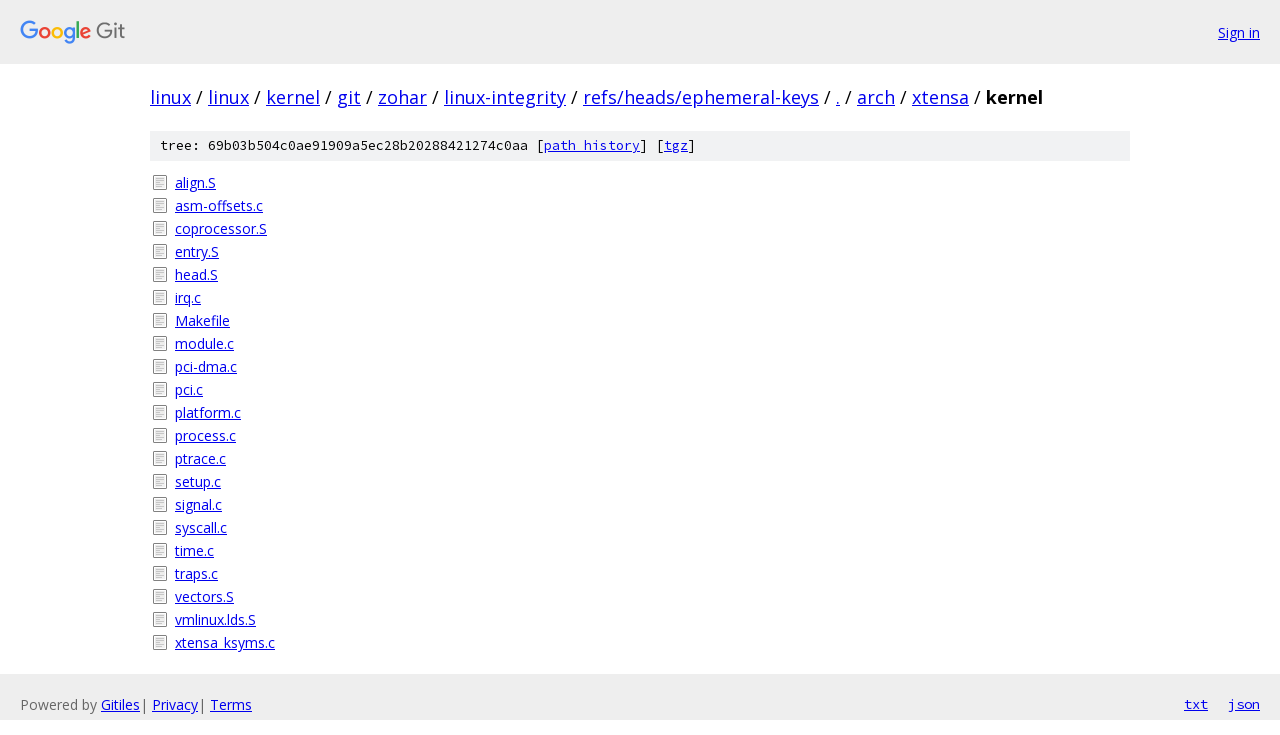

--- FILE ---
content_type: text/html; charset=utf-8
request_url: https://linux.googlesource.com/linux/kernel/git/zohar/linux-integrity/+/refs/heads/ephemeral-keys/arch/xtensa/kernel/
body_size: 991
content:
<!DOCTYPE html><html lang="en"><head><meta charset="utf-8"><meta name="viewport" content="width=device-width, initial-scale=1"><title>arch/xtensa/kernel - linux/kernel/git/zohar/linux-integrity - Git at Google</title><link rel="stylesheet" type="text/css" href="/+static/base.css"><!-- default customHeadTagPart --></head><body class="Site"><header class="Site-header"><div class="Header"><a class="Header-image" href="/"><img src="//www.gstatic.com/images/branding/lockups/2x/lockup_git_color_108x24dp.png" width="108" height="24" alt="Google Git"></a><div class="Header-menu"> <a class="Header-menuItem" href="https://accounts.google.com/AccountChooser?faa=1&amp;continue=https://linux.googlesource.com/login/linux/kernel/git/zohar/linux-integrity/%2B/refs/heads/ephemeral-keys/arch/xtensa/kernel">Sign in</a> </div></div></header><div class="Site-content"><div class="Container "><div class="Breadcrumbs"><a class="Breadcrumbs-crumb" href="/?format=HTML">linux</a> / <a class="Breadcrumbs-crumb" href="/linux/">linux</a> / <a class="Breadcrumbs-crumb" href="/linux/kernel/">kernel</a> / <a class="Breadcrumbs-crumb" href="/linux/kernel/git/">git</a> / <a class="Breadcrumbs-crumb" href="/linux/kernel/git/zohar/">zohar</a> / <a class="Breadcrumbs-crumb" href="/linux/kernel/git/zohar/linux-integrity/">linux-integrity</a> / <a class="Breadcrumbs-crumb" href="/linux/kernel/git/zohar/linux-integrity/+/refs/heads/ephemeral-keys">refs/heads/ephemeral-keys</a> / <a class="Breadcrumbs-crumb" href="/linux/kernel/git/zohar/linux-integrity/+/refs/heads/ephemeral-keys/">.</a> / <a class="Breadcrumbs-crumb" href="/linux/kernel/git/zohar/linux-integrity/+/refs/heads/ephemeral-keys/arch">arch</a> / <a class="Breadcrumbs-crumb" href="/linux/kernel/git/zohar/linux-integrity/+/refs/heads/ephemeral-keys/arch/xtensa">xtensa</a> / <span class="Breadcrumbs-crumb">kernel</span></div><div class="TreeDetail"><div class="u-sha1 u-monospace TreeDetail-sha1">tree: 69b03b504c0ae91909a5ec28b20288421274c0aa [<a href="/linux/kernel/git/zohar/linux-integrity/+log/refs/heads/ephemeral-keys/arch/xtensa/kernel">path history</a>] <span>[<a href="/linux/kernel/git/zohar/linux-integrity/+archive/refs/heads/ephemeral-keys/arch/xtensa/kernel.tar.gz">tgz</a>]</span></div><ol class="FileList"><li class="FileList-item FileList-item--regularFile" title="Regular file - align.S"><a class="FileList-itemLink" href="/linux/kernel/git/zohar/linux-integrity/+/refs/heads/ephemeral-keys/arch/xtensa/kernel/align.S">align.S</a></li><li class="FileList-item FileList-item--regularFile" title="Regular file - asm-offsets.c"><a class="FileList-itemLink" href="/linux/kernel/git/zohar/linux-integrity/+/refs/heads/ephemeral-keys/arch/xtensa/kernel/asm-offsets.c">asm-offsets.c</a></li><li class="FileList-item FileList-item--regularFile" title="Regular file - coprocessor.S"><a class="FileList-itemLink" href="/linux/kernel/git/zohar/linux-integrity/+/refs/heads/ephemeral-keys/arch/xtensa/kernel/coprocessor.S">coprocessor.S</a></li><li class="FileList-item FileList-item--regularFile" title="Regular file - entry.S"><a class="FileList-itemLink" href="/linux/kernel/git/zohar/linux-integrity/+/refs/heads/ephemeral-keys/arch/xtensa/kernel/entry.S">entry.S</a></li><li class="FileList-item FileList-item--regularFile" title="Regular file - head.S"><a class="FileList-itemLink" href="/linux/kernel/git/zohar/linux-integrity/+/refs/heads/ephemeral-keys/arch/xtensa/kernel/head.S">head.S</a></li><li class="FileList-item FileList-item--regularFile" title="Regular file - irq.c"><a class="FileList-itemLink" href="/linux/kernel/git/zohar/linux-integrity/+/refs/heads/ephemeral-keys/arch/xtensa/kernel/irq.c">irq.c</a></li><li class="FileList-item FileList-item--regularFile" title="Regular file - Makefile"><a class="FileList-itemLink" href="/linux/kernel/git/zohar/linux-integrity/+/refs/heads/ephemeral-keys/arch/xtensa/kernel/Makefile">Makefile</a></li><li class="FileList-item FileList-item--regularFile" title="Regular file - module.c"><a class="FileList-itemLink" href="/linux/kernel/git/zohar/linux-integrity/+/refs/heads/ephemeral-keys/arch/xtensa/kernel/module.c">module.c</a></li><li class="FileList-item FileList-item--regularFile" title="Regular file - pci-dma.c"><a class="FileList-itemLink" href="/linux/kernel/git/zohar/linux-integrity/+/refs/heads/ephemeral-keys/arch/xtensa/kernel/pci-dma.c">pci-dma.c</a></li><li class="FileList-item FileList-item--regularFile" title="Regular file - pci.c"><a class="FileList-itemLink" href="/linux/kernel/git/zohar/linux-integrity/+/refs/heads/ephemeral-keys/arch/xtensa/kernel/pci.c">pci.c</a></li><li class="FileList-item FileList-item--regularFile" title="Regular file - platform.c"><a class="FileList-itemLink" href="/linux/kernel/git/zohar/linux-integrity/+/refs/heads/ephemeral-keys/arch/xtensa/kernel/platform.c">platform.c</a></li><li class="FileList-item FileList-item--regularFile" title="Regular file - process.c"><a class="FileList-itemLink" href="/linux/kernel/git/zohar/linux-integrity/+/refs/heads/ephemeral-keys/arch/xtensa/kernel/process.c">process.c</a></li><li class="FileList-item FileList-item--regularFile" title="Regular file - ptrace.c"><a class="FileList-itemLink" href="/linux/kernel/git/zohar/linux-integrity/+/refs/heads/ephemeral-keys/arch/xtensa/kernel/ptrace.c">ptrace.c</a></li><li class="FileList-item FileList-item--regularFile" title="Regular file - setup.c"><a class="FileList-itemLink" href="/linux/kernel/git/zohar/linux-integrity/+/refs/heads/ephemeral-keys/arch/xtensa/kernel/setup.c">setup.c</a></li><li class="FileList-item FileList-item--regularFile" title="Regular file - signal.c"><a class="FileList-itemLink" href="/linux/kernel/git/zohar/linux-integrity/+/refs/heads/ephemeral-keys/arch/xtensa/kernel/signal.c">signal.c</a></li><li class="FileList-item FileList-item--regularFile" title="Regular file - syscall.c"><a class="FileList-itemLink" href="/linux/kernel/git/zohar/linux-integrity/+/refs/heads/ephemeral-keys/arch/xtensa/kernel/syscall.c">syscall.c</a></li><li class="FileList-item FileList-item--regularFile" title="Regular file - time.c"><a class="FileList-itemLink" href="/linux/kernel/git/zohar/linux-integrity/+/refs/heads/ephemeral-keys/arch/xtensa/kernel/time.c">time.c</a></li><li class="FileList-item FileList-item--regularFile" title="Regular file - traps.c"><a class="FileList-itemLink" href="/linux/kernel/git/zohar/linux-integrity/+/refs/heads/ephemeral-keys/arch/xtensa/kernel/traps.c">traps.c</a></li><li class="FileList-item FileList-item--regularFile" title="Regular file - vectors.S"><a class="FileList-itemLink" href="/linux/kernel/git/zohar/linux-integrity/+/refs/heads/ephemeral-keys/arch/xtensa/kernel/vectors.S">vectors.S</a></li><li class="FileList-item FileList-item--regularFile" title="Regular file - vmlinux.lds.S"><a class="FileList-itemLink" href="/linux/kernel/git/zohar/linux-integrity/+/refs/heads/ephemeral-keys/arch/xtensa/kernel/vmlinux.lds.S">vmlinux.lds.S</a></li><li class="FileList-item FileList-item--regularFile" title="Regular file - xtensa_ksyms.c"><a class="FileList-itemLink" href="/linux/kernel/git/zohar/linux-integrity/+/refs/heads/ephemeral-keys/arch/xtensa/kernel/xtensa_ksyms.c">xtensa_ksyms.c</a></li></ol></div></div> <!-- Container --></div> <!-- Site-content --><footer class="Site-footer"><div class="Footer"><span class="Footer-poweredBy">Powered by <a href="https://gerrit.googlesource.com/gitiles/">Gitiles</a>| <a href="https://policies.google.com/privacy">Privacy</a>| <a href="https://policies.google.com/terms">Terms</a></span><span class="Footer-formats"><a class="u-monospace Footer-formatsItem" href="?format=TEXT">txt</a> <a class="u-monospace Footer-formatsItem" href="?format=JSON">json</a></span></div></footer></body></html>